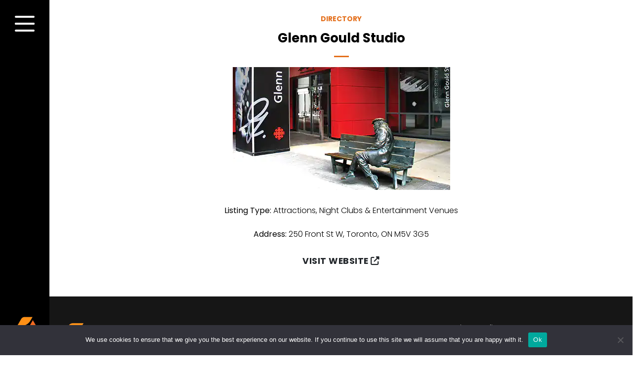

--- FILE ---
content_type: text/html; charset=UTF-8
request_url: https://yourexperienceawaits.ca/listing/glenn-gould-studio/
body_size: 10372
content:
<!DOCTYPE html>
<html lang="en-CA">
<head>
    <meta charset="UTF-8">
    <meta name="viewport" content="width=device-width, initial-scale=1">
    <meta http-equiv="X-UA-Compatible" content="IE=edge">
    <link rel="profile" href="https://gmpg.org/xfn/11">
<!-- This site is running CAOS for WordPress -->
<meta name='robots' content='index, follow, max-image-preview:large, max-snippet:-1, max-video-preview:-1' />

	<!-- This site is optimized with the Yoast SEO plugin v23.7 - https://yoast.com/wordpress/plugins/seo/ -->
	<title>Glenn Gould Studio - Toronto Downtown West BIA | Toronto DW BIA</title>
	<link rel="canonical" href="https://yourexperienceawaits.ca/listing/glenn-gould-studio/" />
	<meta property="og:locale" content="en_US" />
	<meta property="og:type" content="article" />
	<meta property="og:title" content="Glenn Gould Studio - Toronto Downtown West BIA | Toronto DW BIA" />
	<meta property="og:url" content="https://yourexperienceawaits.ca/listing/glenn-gould-studio/" />
	<meta property="og:site_name" content="Toronto Downtown West BIA | Toronto DW BIA" />
	<meta property="article:modified_time" content="2024-09-10T15:02:49+00:00" />
	<meta property="og:image" content="https://yourexperienceawaits.ca/wp-content/uploads/2024/03/glenngould.webp" />
	<meta property="og:image:width" content="440" />
	<meta property="og:image:height" content="249" />
	<meta property="og:image:type" content="image/webp" />
	<meta name="twitter:card" content="summary_large_image" />
	<meta name="twitter:label1" content="Est. reading time" />
	<meta name="twitter:data1" content="1 minute" />
	<script type="application/ld+json" class="yoast-schema-graph">{"@context":"https://schema.org","@graph":[{"@type":"WebPage","@id":"https://yourexperienceawaits.ca/listing/glenn-gould-studio/","url":"https://yourexperienceawaits.ca/listing/glenn-gould-studio/","name":"Glenn Gould Studio - Toronto Downtown West BIA | Toronto DW BIA","isPartOf":{"@id":"https://yourexperienceawaits.ca/#website"},"primaryImageOfPage":{"@id":"https://yourexperienceawaits.ca/listing/glenn-gould-studio/#primaryimage"},"image":{"@id":"https://yourexperienceawaits.ca/listing/glenn-gould-studio/#primaryimage"},"thumbnailUrl":"https://yourexperienceawaits.ca/wp-content/uploads/2024/03/glenngould.webp","datePublished":"2024-03-21T15:00:57+00:00","dateModified":"2024-09-10T15:02:49+00:00","breadcrumb":{"@id":"https://yourexperienceawaits.ca/listing/glenn-gould-studio/#breadcrumb"},"inLanguage":"en-CA","potentialAction":[{"@type":"ReadAction","target":["https://yourexperienceawaits.ca/listing/glenn-gould-studio/"]}]},{"@type":"ImageObject","inLanguage":"en-CA","@id":"https://yourexperienceawaits.ca/listing/glenn-gould-studio/#primaryimage","url":"https://yourexperienceawaits.ca/wp-content/uploads/2024/03/glenngould.webp","contentUrl":"https://yourexperienceawaits.ca/wp-content/uploads/2024/03/glenngould.webp","width":440,"height":249,"caption":"Glenn Gould Studio"},{"@type":"BreadcrumbList","@id":"https://yourexperienceawaits.ca/listing/glenn-gould-studio/#breadcrumb","itemListElement":[{"@type":"ListItem","position":1,"name":"Home","item":"https://yourexperienceawaits.ca/"},{"@type":"ListItem","position":2,"name":"Glenn Gould Studio"}]},{"@type":"WebSite","@id":"https://yourexperienceawaits.ca/#website","url":"https://yourexperienceawaits.ca/","name":"Toronto Downtown West BIA | Toronto DW BIA","description":"Toronto Downtown West","potentialAction":[{"@type":"SearchAction","target":{"@type":"EntryPoint","urlTemplate":"https://yourexperienceawaits.ca/?s={search_term_string}"},"query-input":{"@type":"PropertyValueSpecification","valueRequired":true,"valueName":"search_term_string"}}],"inLanguage":"en-CA"}]}</script>
	<!-- / Yoast SEO plugin. -->


<link rel='dns-prefetch' href='//use.typekit.net' />
<link rel='dns-prefetch' href='//use.fontawesome.com' />
<link rel='dns-prefetch' href='//fonts.googleapis.com' />
<link rel='preconnect' href='//www.google-analytics.com' />
<link rel="alternate" title="oEmbed (JSON)" type="application/json+oembed" href="https://yourexperienceawaits.ca/wp-json/oembed/1.0/embed?url=https%3A%2F%2Fyourexperienceawaits.ca%2Flisting%2Fglenn-gould-studio%2F" />
<link rel="alternate" title="oEmbed (XML)" type="text/xml+oembed" href="https://yourexperienceawaits.ca/wp-json/oembed/1.0/embed?url=https%3A%2F%2Fyourexperienceawaits.ca%2Flisting%2Fglenn-gould-studio%2F&#038;format=xml" />
<style id='wp-img-auto-sizes-contain-inline-css' type='text/css'>
img:is([sizes=auto i],[sizes^="auto," i]){contain-intrinsic-size:3000px 1500px}
/*# sourceURL=wp-img-auto-sizes-contain-inline-css */
</style>
<link rel='stylesheet' id='sbi_styles-css' href='https://yourexperienceawaits.ca/wp-content/plugins/instagram-feed/css/sbi-styles.min.css?ver=6.5.1' type='text/css' media='all' />
<style id='wp-emoji-styles-inline-css' type='text/css'>

	img.wp-smiley, img.emoji {
		display: inline !important;
		border: none !important;
		box-shadow: none !important;
		height: 1em !important;
		width: 1em !important;
		margin: 0 0.07em !important;
		vertical-align: -0.1em !important;
		background: none !important;
		padding: 0 !important;
	}
/*# sourceURL=wp-emoji-styles-inline-css */
</style>
<link rel='stylesheet' id='wp-block-library-css' href='https://yourexperienceawaits.ca/wp-includes/css/dist/block-library/style.min.css?ver=6.9' type='text/css' media='all' />
<style id='global-styles-inline-css' type='text/css'>
:root{--wp--preset--aspect-ratio--square: 1;--wp--preset--aspect-ratio--4-3: 4/3;--wp--preset--aspect-ratio--3-4: 3/4;--wp--preset--aspect-ratio--3-2: 3/2;--wp--preset--aspect-ratio--2-3: 2/3;--wp--preset--aspect-ratio--16-9: 16/9;--wp--preset--aspect-ratio--9-16: 9/16;--wp--preset--color--black: #000000;--wp--preset--color--cyan-bluish-gray: #abb8c3;--wp--preset--color--white: #ffffff;--wp--preset--color--pale-pink: #f78da7;--wp--preset--color--vivid-red: #cf2e2e;--wp--preset--color--luminous-vivid-orange: #ff6900;--wp--preset--color--luminous-vivid-amber: #fcb900;--wp--preset--color--light-green-cyan: #7bdcb5;--wp--preset--color--vivid-green-cyan: #00d084;--wp--preset--color--pale-cyan-blue: #8ed1fc;--wp--preset--color--vivid-cyan-blue: #0693e3;--wp--preset--color--vivid-purple: #9b51e0;--wp--preset--gradient--vivid-cyan-blue-to-vivid-purple: linear-gradient(135deg,rgb(6,147,227) 0%,rgb(155,81,224) 100%);--wp--preset--gradient--light-green-cyan-to-vivid-green-cyan: linear-gradient(135deg,rgb(122,220,180) 0%,rgb(0,208,130) 100%);--wp--preset--gradient--luminous-vivid-amber-to-luminous-vivid-orange: linear-gradient(135deg,rgb(252,185,0) 0%,rgb(255,105,0) 100%);--wp--preset--gradient--luminous-vivid-orange-to-vivid-red: linear-gradient(135deg,rgb(255,105,0) 0%,rgb(207,46,46) 100%);--wp--preset--gradient--very-light-gray-to-cyan-bluish-gray: linear-gradient(135deg,rgb(238,238,238) 0%,rgb(169,184,195) 100%);--wp--preset--gradient--cool-to-warm-spectrum: linear-gradient(135deg,rgb(74,234,220) 0%,rgb(151,120,209) 20%,rgb(207,42,186) 40%,rgb(238,44,130) 60%,rgb(251,105,98) 80%,rgb(254,248,76) 100%);--wp--preset--gradient--blush-light-purple: linear-gradient(135deg,rgb(255,206,236) 0%,rgb(152,150,240) 100%);--wp--preset--gradient--blush-bordeaux: linear-gradient(135deg,rgb(254,205,165) 0%,rgb(254,45,45) 50%,rgb(107,0,62) 100%);--wp--preset--gradient--luminous-dusk: linear-gradient(135deg,rgb(255,203,112) 0%,rgb(199,81,192) 50%,rgb(65,88,208) 100%);--wp--preset--gradient--pale-ocean: linear-gradient(135deg,rgb(255,245,203) 0%,rgb(182,227,212) 50%,rgb(51,167,181) 100%);--wp--preset--gradient--electric-grass: linear-gradient(135deg,rgb(202,248,128) 0%,rgb(113,206,126) 100%);--wp--preset--gradient--midnight: linear-gradient(135deg,rgb(2,3,129) 0%,rgb(40,116,252) 100%);--wp--preset--font-size--small: 13px;--wp--preset--font-size--medium: 20px;--wp--preset--font-size--large: 36px;--wp--preset--font-size--x-large: 42px;--wp--preset--spacing--20: 0.44rem;--wp--preset--spacing--30: 0.67rem;--wp--preset--spacing--40: 1rem;--wp--preset--spacing--50: 1.5rem;--wp--preset--spacing--60: 2.25rem;--wp--preset--spacing--70: 3.38rem;--wp--preset--spacing--80: 5.06rem;--wp--preset--shadow--natural: 6px 6px 9px rgba(0, 0, 0, 0.2);--wp--preset--shadow--deep: 12px 12px 50px rgba(0, 0, 0, 0.4);--wp--preset--shadow--sharp: 6px 6px 0px rgba(0, 0, 0, 0.2);--wp--preset--shadow--outlined: 6px 6px 0px -3px rgb(255, 255, 255), 6px 6px rgb(0, 0, 0);--wp--preset--shadow--crisp: 6px 6px 0px rgb(0, 0, 0);}:where(.is-layout-flex){gap: 0.5em;}:where(.is-layout-grid){gap: 0.5em;}body .is-layout-flex{display: flex;}.is-layout-flex{flex-wrap: wrap;align-items: center;}.is-layout-flex > :is(*, div){margin: 0;}body .is-layout-grid{display: grid;}.is-layout-grid > :is(*, div){margin: 0;}:where(.wp-block-columns.is-layout-flex){gap: 2em;}:where(.wp-block-columns.is-layout-grid){gap: 2em;}:where(.wp-block-post-template.is-layout-flex){gap: 1.25em;}:where(.wp-block-post-template.is-layout-grid){gap: 1.25em;}.has-black-color{color: var(--wp--preset--color--black) !important;}.has-cyan-bluish-gray-color{color: var(--wp--preset--color--cyan-bluish-gray) !important;}.has-white-color{color: var(--wp--preset--color--white) !important;}.has-pale-pink-color{color: var(--wp--preset--color--pale-pink) !important;}.has-vivid-red-color{color: var(--wp--preset--color--vivid-red) !important;}.has-luminous-vivid-orange-color{color: var(--wp--preset--color--luminous-vivid-orange) !important;}.has-luminous-vivid-amber-color{color: var(--wp--preset--color--luminous-vivid-amber) !important;}.has-light-green-cyan-color{color: var(--wp--preset--color--light-green-cyan) !important;}.has-vivid-green-cyan-color{color: var(--wp--preset--color--vivid-green-cyan) !important;}.has-pale-cyan-blue-color{color: var(--wp--preset--color--pale-cyan-blue) !important;}.has-vivid-cyan-blue-color{color: var(--wp--preset--color--vivid-cyan-blue) !important;}.has-vivid-purple-color{color: var(--wp--preset--color--vivid-purple) !important;}.has-black-background-color{background-color: var(--wp--preset--color--black) !important;}.has-cyan-bluish-gray-background-color{background-color: var(--wp--preset--color--cyan-bluish-gray) !important;}.has-white-background-color{background-color: var(--wp--preset--color--white) !important;}.has-pale-pink-background-color{background-color: var(--wp--preset--color--pale-pink) !important;}.has-vivid-red-background-color{background-color: var(--wp--preset--color--vivid-red) !important;}.has-luminous-vivid-orange-background-color{background-color: var(--wp--preset--color--luminous-vivid-orange) !important;}.has-luminous-vivid-amber-background-color{background-color: var(--wp--preset--color--luminous-vivid-amber) !important;}.has-light-green-cyan-background-color{background-color: var(--wp--preset--color--light-green-cyan) !important;}.has-vivid-green-cyan-background-color{background-color: var(--wp--preset--color--vivid-green-cyan) !important;}.has-pale-cyan-blue-background-color{background-color: var(--wp--preset--color--pale-cyan-blue) !important;}.has-vivid-cyan-blue-background-color{background-color: var(--wp--preset--color--vivid-cyan-blue) !important;}.has-vivid-purple-background-color{background-color: var(--wp--preset--color--vivid-purple) !important;}.has-black-border-color{border-color: var(--wp--preset--color--black) !important;}.has-cyan-bluish-gray-border-color{border-color: var(--wp--preset--color--cyan-bluish-gray) !important;}.has-white-border-color{border-color: var(--wp--preset--color--white) !important;}.has-pale-pink-border-color{border-color: var(--wp--preset--color--pale-pink) !important;}.has-vivid-red-border-color{border-color: var(--wp--preset--color--vivid-red) !important;}.has-luminous-vivid-orange-border-color{border-color: var(--wp--preset--color--luminous-vivid-orange) !important;}.has-luminous-vivid-amber-border-color{border-color: var(--wp--preset--color--luminous-vivid-amber) !important;}.has-light-green-cyan-border-color{border-color: var(--wp--preset--color--light-green-cyan) !important;}.has-vivid-green-cyan-border-color{border-color: var(--wp--preset--color--vivid-green-cyan) !important;}.has-pale-cyan-blue-border-color{border-color: var(--wp--preset--color--pale-cyan-blue) !important;}.has-vivid-cyan-blue-border-color{border-color: var(--wp--preset--color--vivid-cyan-blue) !important;}.has-vivid-purple-border-color{border-color: var(--wp--preset--color--vivid-purple) !important;}.has-vivid-cyan-blue-to-vivid-purple-gradient-background{background: var(--wp--preset--gradient--vivid-cyan-blue-to-vivid-purple) !important;}.has-light-green-cyan-to-vivid-green-cyan-gradient-background{background: var(--wp--preset--gradient--light-green-cyan-to-vivid-green-cyan) !important;}.has-luminous-vivid-amber-to-luminous-vivid-orange-gradient-background{background: var(--wp--preset--gradient--luminous-vivid-amber-to-luminous-vivid-orange) !important;}.has-luminous-vivid-orange-to-vivid-red-gradient-background{background: var(--wp--preset--gradient--luminous-vivid-orange-to-vivid-red) !important;}.has-very-light-gray-to-cyan-bluish-gray-gradient-background{background: var(--wp--preset--gradient--very-light-gray-to-cyan-bluish-gray) !important;}.has-cool-to-warm-spectrum-gradient-background{background: var(--wp--preset--gradient--cool-to-warm-spectrum) !important;}.has-blush-light-purple-gradient-background{background: var(--wp--preset--gradient--blush-light-purple) !important;}.has-blush-bordeaux-gradient-background{background: var(--wp--preset--gradient--blush-bordeaux) !important;}.has-luminous-dusk-gradient-background{background: var(--wp--preset--gradient--luminous-dusk) !important;}.has-pale-ocean-gradient-background{background: var(--wp--preset--gradient--pale-ocean) !important;}.has-electric-grass-gradient-background{background: var(--wp--preset--gradient--electric-grass) !important;}.has-midnight-gradient-background{background: var(--wp--preset--gradient--midnight) !important;}.has-small-font-size{font-size: var(--wp--preset--font-size--small) !important;}.has-medium-font-size{font-size: var(--wp--preset--font-size--medium) !important;}.has-large-font-size{font-size: var(--wp--preset--font-size--large) !important;}.has-x-large-font-size{font-size: var(--wp--preset--font-size--x-large) !important;}
/*# sourceURL=global-styles-inline-css */
</style>

<style id='classic-theme-styles-inline-css' type='text/css'>
/*! This file is auto-generated */
.wp-block-button__link{color:#fff;background-color:#32373c;border-radius:9999px;box-shadow:none;text-decoration:none;padding:calc(.667em + 2px) calc(1.333em + 2px);font-size:1.125em}.wp-block-file__button{background:#32373c;color:#fff;text-decoration:none}
/*# sourceURL=/wp-includes/css/classic-themes.min.css */
</style>
<link rel='stylesheet' id='cookie-notice-front-css' href='https://yourexperienceawaits.ca/wp-content/plugins/cookie-notice/css/front.min.css?ver=2.4.18' type='text/css' media='all' />
<link rel='stylesheet' id='custom-typekit-css-css' href='https://use.typekit.net/wdw4zso.css?ver=1.0.18' type='text/css' media='all' />
<link rel='stylesheet' id='gg-directory-css-css' href='https://yourexperienceawaits.ca/wp-content/plugins/gg-directory/gg-directory.css?ver=6.9' type='text/css' media='all' />
<link rel='stylesheet' id='wpa-style-css' href='https://yourexperienceawaits.ca/wp-content/plugins/wp-accessibility/css/wpa-style.css?ver=2.1.7' type='text/css' media='all' />
<style id='wpa-style-inline-css' type='text/css'>
:root { --admin-bar-top : 7px; }
/*# sourceURL=wpa-style-inline-css */
</style>
<link rel='stylesheet' id='wp-bootstrap-starter-bootstrap-css-css' href='https://yourexperienceawaits.ca/wp-content/themes/wp-bootstrap-starter/inc/assets/css/bootstrap.min.css?ver=6.9' type='text/css' media='all' />
<link rel='stylesheet' id='font-awesome-official-css' href='https://use.fontawesome.com/releases/v6.5.1/css/all.css' type='text/css' media='all' integrity="sha384-t1nt8BQoYMLFN5p42tRAtuAAFQaCQODekUVeKKZrEnEyp4H2R0RHFz0KWpmj7i8g" crossorigin="anonymous" />
<link rel='stylesheet' id='wp-bootstrap-starter-style-css' href='https://yourexperienceawaits.ca/wp-content/themes/wp-bootstrap-starter/style.css?ver=6.9' type='text/css' media='all' />
<link rel='stylesheet' id='child-style-css' href='https://yourexperienceawaits.ca/wp-content/themes/your-experience-awaits-2024/style.css?ver=6.9' type='text/css' media='all' />
<link rel='stylesheet' id='google-font-poppins300-css' href='https://fonts.googleapis.com/css2?family=Poppins%3Awght%40300&#038;display=swap&#038;ver=6.9' type='text/css' media='all' />
<link rel='stylesheet' id='navwalker-css' href='https://yourexperienceawaits.ca/wp-content/themes/your-experience-awaits-2024/assets/css/navwalker.css?ver=6.9' type='text/css' media='all' />
<link rel='stylesheet' id='google-font-poppins-css' href='https://fonts.googleapis.com/css2?family=Poppins%3Aital%2Cwght%400%2C400%3B0%2C500%3B0%2C600%3B0%2C700%3B1%2C400%3B1%2C500%3B1%2C600%3B1%2C700&#038;display=swap&#038;ver=6.9' type='text/css' media='all' />
<script type="text/javascript" id="cookie-notice-front-js-before">
/* <![CDATA[ */
var cnArgs = {"ajaxUrl":"https:\/\/yourexperienceawaits.ca\/wp-admin\/admin-ajax.php","nonce":"494c3af0d2","hideEffect":"fade","position":"bottom","onScroll":false,"onScrollOffset":100,"onClick":false,"cookieName":"cookie_notice_accepted","cookieTime":2592000,"cookieTimeRejected":2592000,"globalCookie":false,"redirection":false,"cache":true,"revokeCookies":false,"revokeCookiesOpt":"automatic"};

//# sourceURL=cookie-notice-front-js-before
/* ]]> */
</script>
<script type="text/javascript" src="https://yourexperienceawaits.ca/wp-content/plugins/cookie-notice/js/front.min.js?ver=2.4.18" id="cookie-notice-front-js"></script>
<script type="text/javascript" src="https://yourexperienceawaits.ca/wp-includes/js/jquery/jquery.min.js?ver=3.7.1" id="jquery-core-js"></script>
<script type="text/javascript" src="https://yourexperienceawaits.ca/wp-includes/js/jquery/jquery-migrate.min.js?ver=3.4.1" id="jquery-migrate-js"></script>
<script type="text/javascript" src="https://yourexperienceawaits.ca/wp-content/uploads/caos/be1bdd86.js?id=G-GFEN7YSY2G" id="caos-gtag-js"></script>
<script type="text/javascript" id="caos-gtag-js-after">
/* <![CDATA[ */
    window.dataLayer = window.dataLayer || [];

    function gtag() {
        dataLayer.push(arguments);
    }

    gtag('js', new Date());
    gtag('config', 'G-GFEN7YSY2G', {"cookie_domain":"yourexperienceawaits.ca","cookie_flags":"samesite=none;secure","allow_google_signals":true});
	
//# sourceURL=caos-gtag-js-after
/* ]]> */
</script>
<script type="text/javascript" src="https://yourexperienceawaits.ca/wp-content/plugins/wp-accessibility/js/fingerprint.min.js?ver=2.1.7" id="wpa-fingerprintjs-js"></script>
<link rel="https://api.w.org/" href="https://yourexperienceawaits.ca/wp-json/" /><link rel="alternate" title="JSON" type="application/json" href="https://yourexperienceawaits.ca/wp-json/wp/v2/directory/6030" /><link rel="EditURI" type="application/rsd+xml" title="RSD" href="https://yourexperienceawaits.ca/xmlrpc.php?rsd" />
<meta name="generator" content="WordPress 6.9" />
<link rel='shortlink' href='https://yourexperienceawaits.ca/?p=6030' />
<link rel="pingback" href="https://yourexperienceawaits.ca/xmlrpc.php">    <style type="text/css">
        #page-sub-header { background: #fff; }
    </style>
    <meta name="generator" content="Elementor 3.27.3; features: e_font_icon_svg, additional_custom_breakpoints; settings: css_print_method-external, google_font-enabled, font_display-swap">
			<style>
				.e-con.e-parent:nth-of-type(n+4):not(.e-lazyloaded):not(.e-no-lazyload),
				.e-con.e-parent:nth-of-type(n+4):not(.e-lazyloaded):not(.e-no-lazyload) * {
					background-image: none !important;
				}
				@media screen and (max-height: 1024px) {
					.e-con.e-parent:nth-of-type(n+3):not(.e-lazyloaded):not(.e-no-lazyload),
					.e-con.e-parent:nth-of-type(n+3):not(.e-lazyloaded):not(.e-no-lazyload) * {
						background-image: none !important;
					}
				}
				@media screen and (max-height: 640px) {
					.e-con.e-parent:nth-of-type(n+2):not(.e-lazyloaded):not(.e-no-lazyload),
					.e-con.e-parent:nth-of-type(n+2):not(.e-lazyloaded):not(.e-no-lazyload) * {
						background-image: none !important;
					}
				}
			</style>
				<style type="text/css">
			.site-title,
		.site-description {
			position: absolute;
			clip: rect(1px, 1px, 1px, 1px);
		}
		</style>
	<meta name="generator" content="Powered by Slider Revolution 6.6.15 - responsive, Mobile-Friendly Slider Plugin for WordPress with comfortable drag and drop interface." />
<link rel="icon" href="https://yourexperienceawaits.ca/wp-content/uploads/2024/03/cropped-site-icon-32x32.png" sizes="32x32" />
<link rel="icon" href="https://yourexperienceawaits.ca/wp-content/uploads/2024/03/cropped-site-icon-192x192.png" sizes="192x192" />
<link rel="apple-touch-icon" href="https://yourexperienceawaits.ca/wp-content/uploads/2024/03/cropped-site-icon-180x180.png" />
<meta name="msapplication-TileImage" content="https://yourexperienceawaits.ca/wp-content/uploads/2024/03/cropped-site-icon-270x270.png" />
<script>function setREVStartSize(e){
			//window.requestAnimationFrame(function() {
				window.RSIW = window.RSIW===undefined ? window.innerWidth : window.RSIW;
				window.RSIH = window.RSIH===undefined ? window.innerHeight : window.RSIH;
				try {
					var pw = document.getElementById(e.c).parentNode.offsetWidth,
						newh;
					pw = pw===0 || isNaN(pw) || (e.l=="fullwidth" || e.layout=="fullwidth") ? window.RSIW : pw;
					e.tabw = e.tabw===undefined ? 0 : parseInt(e.tabw);
					e.thumbw = e.thumbw===undefined ? 0 : parseInt(e.thumbw);
					e.tabh = e.tabh===undefined ? 0 : parseInt(e.tabh);
					e.thumbh = e.thumbh===undefined ? 0 : parseInt(e.thumbh);
					e.tabhide = e.tabhide===undefined ? 0 : parseInt(e.tabhide);
					e.thumbhide = e.thumbhide===undefined ? 0 : parseInt(e.thumbhide);
					e.mh = e.mh===undefined || e.mh=="" || e.mh==="auto" ? 0 : parseInt(e.mh,0);
					if(e.layout==="fullscreen" || e.l==="fullscreen")
						newh = Math.max(e.mh,window.RSIH);
					else{
						e.gw = Array.isArray(e.gw) ? e.gw : [e.gw];
						for (var i in e.rl) if (e.gw[i]===undefined || e.gw[i]===0) e.gw[i] = e.gw[i-1];
						e.gh = e.el===undefined || e.el==="" || (Array.isArray(e.el) && e.el.length==0)? e.gh : e.el;
						e.gh = Array.isArray(e.gh) ? e.gh : [e.gh];
						for (var i in e.rl) if (e.gh[i]===undefined || e.gh[i]===0) e.gh[i] = e.gh[i-1];
											
						var nl = new Array(e.rl.length),
							ix = 0,
							sl;
						e.tabw = e.tabhide>=pw ? 0 : e.tabw;
						e.thumbw = e.thumbhide>=pw ? 0 : e.thumbw;
						e.tabh = e.tabhide>=pw ? 0 : e.tabh;
						e.thumbh = e.thumbhide>=pw ? 0 : e.thumbh;
						for (var i in e.rl) nl[i] = e.rl[i]<window.RSIW ? 0 : e.rl[i];
						sl = nl[0];
						for (var i in nl) if (sl>nl[i] && nl[i]>0) { sl = nl[i]; ix=i;}
						var m = pw>(e.gw[ix]+e.tabw+e.thumbw) ? 1 : (pw-(e.tabw+e.thumbw)) / (e.gw[ix]);
						newh =  (e.gh[ix] * m) + (e.tabh + e.thumbh);
					}
					var el = document.getElementById(e.c);
					if (el!==null && el) el.style.height = newh+"px";
					el = document.getElementById(e.c+"_wrapper");
					if (el!==null && el) {
						el.style.height = newh+"px";
						el.style.display = "block";
					}
				} catch(e){
					console.log("Failure at Presize of Slider:" + e)
				}
			//});
		  };</script>
<link rel='stylesheet' id='rs-plugin-settings-css' href='https://yourexperienceawaits.ca/wp-content/plugins/revslider/public/assets/css/rs6.css?ver=6.6.15' type='text/css' media='all' />
<style id='rs-plugin-settings-inline-css' type='text/css'>
#rs-demo-id {}
/*# sourceURL=rs-plugin-settings-inline-css */
</style>
</head>
<body data-rsssl=1 class="wp-singular directory-template-default single single-directory postid-6030 wp-theme-wp-bootstrap-starter wp-child-theme-your-experience-awaits-2024 cookies-not-set group-blog elementor-default elementor-kit-8">
<div id="page" class="site">
	<a class="skip-link screen-reader-text" href="#content">Skip to content</a>
    	<header id="masthead" class="site-header site-header-side" role="menubar">
		<div class="header-toggle-wrapper">
			<span data-color="dark" aria-label="Menu" aria-controls="main-menu" aria-expanded="false" class="toggle-main-menu">
<span class="nav-icon"><span></span><span></span><span></span><span></span></span><span class="menu-title sr-only">Menu</span></span>
<span class="close-submenu"><i class="fa fa-reply" aria-hidden="true"></i></span>			
		</div>
		<div class="header-outer-wrapper">
			<div class="menu-wrapper">
				<div class="menu-side-navigation-container"><ul id="menu-side-navigation" class="side-nav"><li id="menu-item-7" class="menu-item menu-item-type-custom menu-item-object-custom menu-item-7"><a href="/">Home</a></li>
<li id="menu-item-2716" class="menu-item menu-item-type-post_type menu-item-object-page menu-item-has-children menu-item-2716"><a href="https://yourexperienceawaits.ca/about-us/">About Us</a>
<ul class="sub-menu">
	<li id="menu-item-24" class="menu-item menu-item-type-custom menu-item-object-custom menu-item-24"><a href="/about-us/#about-us">The BIA</a></li>
	<li id="menu-item-25" class="menu-item menu-item-type-custom menu-item-object-custom menu-item-25"><a href="/about-us/#neighbourhood">Neighbourhood</a></li>
	<li id="menu-item-26" class="menu-item menu-item-type-custom menu-item-object-custom menu-item-26"><a href="/about-us/#land-acknowledgement">Land Acknowledgement</a></li>
	<li id="menu-item-2773" class="menu-item menu-item-type-post_type menu-item-object-page menu-item-2773"><a href="https://yourexperienceawaits.ca/contact/">Contact</a></li>
</ul>
</li>
<li id="menu-item-5280" class="menu-item menu-item-type-post_type menu-item-object-page menu-item-has-children menu-item-5280"><a href="https://yourexperienceawaits.ca/events/">Experience</a>
<ul class="sub-menu">
	<li id="menu-item-5281" class="menu-item menu-item-type-post_type menu-item-object-page menu-item-5281"><a href="https://yourexperienceawaits.ca/events/">Events</a></li>
	<li id="menu-item-5292" class="menu-item menu-item-type-post_type menu-item-object-page menu-item-5292"><a href="https://yourexperienceawaits.ca/arts/">Arts</a></li>
	<li id="menu-item-7756" class="menu-item menu-item-type-post_type menu-item-object-page menu-item-7756"><a href="https://yourexperienceawaits.ca/attractions/">Attractions</a></li>
	<li id="menu-item-5402" class="menu-item menu-item-type-post_type menu-item-object-page menu-item-5402"><a href="https://yourexperienceawaits.ca/eat-and-drink/">Eat &#038; Drink</a></li>
	<li id="menu-item-5414" class="menu-item menu-item-type-post_type menu-item-object-page menu-item-5414"><a href="https://yourexperienceawaits.ca/wellness/">Health &#038; Wellness</a></li>
</ul>
</li>
<li id="menu-item-4562" class="menu-item menu-item-type-post_type menu-item-object-page menu-item-4562"><a href="https://yourexperienceawaits.ca/directory/">Directory</a></li>
<li id="menu-item-3060" class="menu-item menu-item-type-post_type menu-item-object-page current_page_parent menu-item-3060"><a href="https://yourexperienceawaits.ca/news/">Stories</a></li>
<li id="menu-item-5459" class="menu-item menu-item-type-post_type menu-item-object-page menu-item-5459"><a href="https://yourexperienceawaits.ca/growth-development/">Urban</a></li>
<li id="menu-item-2860" class="menu-item menu-item-type-post_type menu-item-object-page menu-item-2860"><a href="https://yourexperienceawaits.ca/bia-resources/">Members</a></li>
<li id="menu-item-18997" class="menu-item menu-item-type-custom menu-item-object-custom menu-item-18997"><a href="https://guide.yourexperienceawaits.ca/">Winter Guide</a></li>
<li id="menu-item-8592" class="menu-item menu-item-type-post_type menu-item-object-page menu-item-8592"><a href="https://yourexperienceawaits.ca/table-6ix-podcast/">Table 6ix Podcast</a></li>
</ul></div><div class="menu-side-nav-sub-menu-container"></div>
			
			</div>
			<div class="logo-wrapper">
				<div class="logo"><a href="/"><img width="226" height="50" src="https://yourexperienceawaits.ca/wp-content/themes/your-experience-awaits-2024/assets/img/header/tdw-colour-primary.png" alt="Toronto Downtown West BIA | Toronto DW BIA"/></a></div>
<div class="logo-mobile"><a href="/"><img width="55" height="50" src="https://yourexperienceawaits.ca/wp-content/themes/your-experience-awaits-2024/assets/img/header/tdw-icon-colour-primary.png" alt="Toronto Downtown West BIA | Toronto DW BIA"/></a></div>			</div>
		</div>
	</header>
	
	<div id="content-wrapper">
	<div id="content" class="site-content">
		         	<section id="primary" class="content-area col-sm-12">
		<div id="main" class="site-main" role="main">

					<article class="story-single" id="post-6030" class="post-6030 directory type-directory status-publish has-post-thumbnail hentry directory_category-attractions directory_category-night-clubs-entertainment-venues">
				<h6>DIRECTORY</h6>
				<h1>Glenn Gould Studio</h1>
				<div class="line"></div>
				<div class="entry-content">
					<div class="news-thumbnail">
						<img width="440" height="249" src="https://yourexperienceawaits.ca/wp-content/uploads/2024/03/glenngould.webp" class="attachment-blog-thumbnail size-blog-thumbnail wp-post-image" alt="Glenn Gould Studio" decoding="async" />					</div>
										<p><strong>Listing Type:</strong> Attractions, Night Clubs &amp; Entertainment Venues</p>
					<p><strong>Address:</strong> 250 Front St W, Toronto, ON M5V 3G5</p>
					<p><a href="https://www.cbc.ca/glenngouldstudio/" target="_blank" class="btn">Visit Website <i class="fa-solid fa-up-right-from-square"></i></a></p>									</div><!-- .entry-content -->
			</article><!-- #post-## -->
		
		</div><!-- #main -->
	</section><!-- #primary -->



	
	</div><!-- #content -->

    
	<footer id="colophon" class="site-footer dark" role="contentinfo">

		<div class="container">

			<div class="row">

				<div class="col-xl-4">

					<section id="media_image-2" class="widget widget_media_image"><a href="/"><img width="300" height="67" src="https://yourexperienceawaits.ca/wp-content/uploads/2024/03/footer-logo-300x67.webp" class="image wp-image-157  attachment-medium size-medium" alt="Toronto Downtown West" style="max-width: 100%; height: auto;" decoding="async" srcset="https://yourexperienceawaits.ca/wp-content/uploads/2024/03/footer-logo-300x67.webp 300w, https://yourexperienceawaits.ca/wp-content/uploads/2024/03/footer-logo-1024x227.webp 1024w, https://yourexperienceawaits.ca/wp-content/uploads/2024/03/footer-logo-768x170.webp 768w, https://yourexperienceawaits.ca/wp-content/uploads/2024/03/footer-logo.webp 1200w" sizes="(max-width: 300px) 100vw, 300px" /></a></section>
				</div>

				<div class="col-xl-4">

					<section id="custom_html-2" class="widget_text widget widget_custom_html"><div class="textwidget custom-html-widget"><div class="social-icons text-xl-center"><a href="https://www.facebook.com/todowntownwest/" target="_blank" rel="noopener noreferrer nofollow" aria-label="Follow on Facebook"><i class="fab fa-facebook"></i></a><a href="https://www.instagram.com/to_downtownwest/" target="_blank" rel="noopener noreferrer nofollow" data-label="Instagram" aria-label="Follow on Instagram"><i class="fab fa-instagram"></i></a><a href="https://twitter.com/to_downtownwest" data-label="Twitter" target="_blank" rel="noopener noreferrer nofollow" aria-label="Follow on Twitter"><i class="fab fa-x-twitter"></i></a><a href="https://www.linkedin.com/company/toronto-ed/" data-label="LinkedIn" target="_blank" rel="noopener noreferrer nofollow" aria-label="Follow on LinkedIn"><i class="fab fa-linkedin"></i></a></div></div></section>
				</div>

				<div class="col-sm-6 col-xl-2">

					<section id="nav_menu-2" class="widget widget_nav_menu"><div class="menu-footer-menu-2-container"><ul id="menu-footer-menu-2" class="menu"><li id="menu-item-6964" class="menu-item menu-item-type-post_type menu-item-object-page menu-item-privacy-policy menu-item-6964"><a rel="privacy-policy" href="https://yourexperienceawaits.ca/privacy-policy/">Privacy Policy</a></li>
</ul></div></section>
				</div>

				<div class="col-sm-6 col-xl-2">

					<section id="nav_menu-3" class="widget widget_nav_menu"></section>
				</div>

			</div>	

			<div class="row">

				<div class="col-12">

					<div class="site-info">

						<p class="mb-0 text-xl-center">&copy; 2026 <a href="https://yourexperienceawaits.ca">Toronto Downtown West BIA | Toronto DW BIA</a></p>

					</div>	

				</div>

			</div>

		</div>	

		
		</div>

	</footer><!-- #colophon -->


</div>

</div><!-- #page -->


		<script>
			window.RS_MODULES = window.RS_MODULES || {};
			window.RS_MODULES.modules = window.RS_MODULES.modules || {};
			window.RS_MODULES.waiting = window.RS_MODULES.waiting || [];
			window.RS_MODULES.defered = true;
			window.RS_MODULES.moduleWaiting = window.RS_MODULES.moduleWaiting || {};
			window.RS_MODULES.type = 'compiled';
		</script>
		<script type="speculationrules">
{"prefetch":[{"source":"document","where":{"and":[{"href_matches":"/*"},{"not":{"href_matches":["/wp-*.php","/wp-admin/*","/wp-content/uploads/*","/wp-content/*","/wp-content/plugins/*","/wp-content/themes/your-experience-awaits-2024/*","/wp-content/themes/wp-bootstrap-starter/*","/*\\?(.+)"]}},{"not":{"selector_matches":"a[rel~=\"nofollow\"]"}},{"not":{"selector_matches":".no-prefetch, .no-prefetch a"}}]},"eagerness":"conservative"}]}
</script>
<!-- Instagram Feed JS -->
<script type="text/javascript">
var sbiajaxurl = "https://yourexperienceawaits.ca/wp-admin/admin-ajax.php";
</script>
			<script>
				const lazyloadRunObserver = () => {
					const lazyloadBackgrounds = document.querySelectorAll( `.e-con.e-parent:not(.e-lazyloaded)` );
					const lazyloadBackgroundObserver = new IntersectionObserver( ( entries ) => {
						entries.forEach( ( entry ) => {
							if ( entry.isIntersecting ) {
								let lazyloadBackground = entry.target;
								if( lazyloadBackground ) {
									lazyloadBackground.classList.add( 'e-lazyloaded' );
								}
								lazyloadBackgroundObserver.unobserve( entry.target );
							}
						});
					}, { rootMargin: '200px 0px 200px 0px' } );
					lazyloadBackgrounds.forEach( ( lazyloadBackground ) => {
						lazyloadBackgroundObserver.observe( lazyloadBackground );
					} );
				};
				const events = [
					'DOMContentLoaded',
					'elementor/lazyload/observe',
				];
				events.forEach( ( event ) => {
					document.addEventListener( event, lazyloadRunObserver );
				} );
			</script>
			<script type="text/javascript" src="https://yourexperienceawaits.ca/wp-content/plugins/revslider/public/assets/js/rbtools.min.js?ver=6.6.15" defer async id="tp-tools-js"></script>
<script type="text/javascript" src="https://yourexperienceawaits.ca/wp-content/plugins/revslider/public/assets/js/rs6.min.js?ver=6.6.15" defer async id="revmin-js"></script>
<script type="text/javascript" src="https://yourexperienceawaits.ca/wp-content/themes/wp-bootstrap-starter/inc/assets/js/popper.min.js?ver=6.9" id="wp-bootstrap-starter-popper-js"></script>
<script type="text/javascript" src="https://yourexperienceawaits.ca/wp-content/themes/wp-bootstrap-starter/inc/assets/js/bootstrap.min.js?ver=6.9" id="wp-bootstrap-starter-bootstrapjs-js"></script>
<script type="text/javascript" src="https://yourexperienceawaits.ca/wp-content/themes/wp-bootstrap-starter/inc/assets/js/theme-script.min.js?ver=6.9" id="wp-bootstrap-starter-themejs-js"></script>
<script type="text/javascript" src="https://yourexperienceawaits.ca/wp-content/themes/wp-bootstrap-starter/inc/assets/js/skip-link-focus-fix.min.js?ver=20151215" id="wp-bootstrap-starter-skip-link-focus-fix-js"></script>
<script type="text/javascript" src="https://yourexperienceawaits.ca/wp-includes/js/comment-reply.min.js?ver=6.9" id="comment-reply-js" async="async" data-wp-strategy="async" fetchpriority="low"></script>
<script type="text/javascript" id="wpa.longdesc-js-extra">
/* <![CDATA[ */
var wpald = {"url":"https://yourexperienceawaits.ca/wp-json/wp/v2/media","type":"jquery","text":"\u003Cspan class=\"dashicons dashicons-media-text\" aria-hidden=\"true\"\u003E\u003C/span\u003E\u003Cspan class=\"screen-reader\"\u003ELong Description\u003C/span\u003E"};
//# sourceURL=wpa.longdesc-js-extra
/* ]]> */
</script>
<script type="text/javascript" src="https://yourexperienceawaits.ca/wp-content/plugins/wp-accessibility/js/longdesc.min.js?ver=2.1.7" id="wpa.longdesc-js"></script>
<script type="text/javascript" id="wp-accessibility-js-extra">
/* <![CDATA[ */
var wpa = {"skiplinks":{"enabled":false,"output":""},"target":"","tabindex":"1","underline":{"enabled":false,"target":"a"},"dir":"ltr","lang":"en-CA","titles":"1","labels":"1","wpalabels":{"s":"Search","author":"Name","email":"Email","url":"Website","comment":"Comment"},"current":"","errors":"","tracking":"1","ajaxurl":"https://yourexperienceawaits.ca/wp-admin/admin-ajax.php","security":"49f6d50c16","action":"wpa_stats_action","url":"https://yourexperienceawaits.ca/listing/glenn-gould-studio/","post_id":"6030"};
//# sourceURL=wp-accessibility-js-extra
/* ]]> */
</script>
<script type="text/javascript" src="https://yourexperienceawaits.ca/wp-content/plugins/wp-accessibility/js/wp-accessibility.min.js?ver=2.1.7" id="wp-accessibility-js"></script>
<script type="text/javascript" src="https://yourexperienceawaits.ca/wp-content/themes/your-experience-awaits-2024/assets/js/init.js?ver=6.9" id="init-js"></script>
<script type="text/javascript" src="https://yourexperienceawaits.ca/wp-content/themes/your-experience-awaits-2024/assets/js/navwalker.js?ver=6.9" id="navwalker-js"></script>
<script type="text/javascript" src="https://yourexperienceawaits.ca/wp-content/themes/your-experience-awaits-2024/assets/js/header-sidebar.js?ver=6.9" id="header-sidebar-js"></script>
<script id="wp-emoji-settings" type="application/json">
{"baseUrl":"https://s.w.org/images/core/emoji/17.0.2/72x72/","ext":".png","svgUrl":"https://s.w.org/images/core/emoji/17.0.2/svg/","svgExt":".svg","source":{"concatemoji":"https://yourexperienceawaits.ca/wp-includes/js/wp-emoji-release.min.js?ver=6.9"}}
</script>
<script type="module">
/* <![CDATA[ */
/*! This file is auto-generated */
const a=JSON.parse(document.getElementById("wp-emoji-settings").textContent),o=(window._wpemojiSettings=a,"wpEmojiSettingsSupports"),s=["flag","emoji"];function i(e){try{var t={supportTests:e,timestamp:(new Date).valueOf()};sessionStorage.setItem(o,JSON.stringify(t))}catch(e){}}function c(e,t,n){e.clearRect(0,0,e.canvas.width,e.canvas.height),e.fillText(t,0,0);t=new Uint32Array(e.getImageData(0,0,e.canvas.width,e.canvas.height).data);e.clearRect(0,0,e.canvas.width,e.canvas.height),e.fillText(n,0,0);const a=new Uint32Array(e.getImageData(0,0,e.canvas.width,e.canvas.height).data);return t.every((e,t)=>e===a[t])}function p(e,t){e.clearRect(0,0,e.canvas.width,e.canvas.height),e.fillText(t,0,0);var n=e.getImageData(16,16,1,1);for(let e=0;e<n.data.length;e++)if(0!==n.data[e])return!1;return!0}function u(e,t,n,a){switch(t){case"flag":return n(e,"\ud83c\udff3\ufe0f\u200d\u26a7\ufe0f","\ud83c\udff3\ufe0f\u200b\u26a7\ufe0f")?!1:!n(e,"\ud83c\udde8\ud83c\uddf6","\ud83c\udde8\u200b\ud83c\uddf6")&&!n(e,"\ud83c\udff4\udb40\udc67\udb40\udc62\udb40\udc65\udb40\udc6e\udb40\udc67\udb40\udc7f","\ud83c\udff4\u200b\udb40\udc67\u200b\udb40\udc62\u200b\udb40\udc65\u200b\udb40\udc6e\u200b\udb40\udc67\u200b\udb40\udc7f");case"emoji":return!a(e,"\ud83e\u1fac8")}return!1}function f(e,t,n,a){let r;const o=(r="undefined"!=typeof WorkerGlobalScope&&self instanceof WorkerGlobalScope?new OffscreenCanvas(300,150):document.createElement("canvas")).getContext("2d",{willReadFrequently:!0}),s=(o.textBaseline="top",o.font="600 32px Arial",{});return e.forEach(e=>{s[e]=t(o,e,n,a)}),s}function r(e){var t=document.createElement("script");t.src=e,t.defer=!0,document.head.appendChild(t)}a.supports={everything:!0,everythingExceptFlag:!0},new Promise(t=>{let n=function(){try{var e=JSON.parse(sessionStorage.getItem(o));if("object"==typeof e&&"number"==typeof e.timestamp&&(new Date).valueOf()<e.timestamp+604800&&"object"==typeof e.supportTests)return e.supportTests}catch(e){}return null}();if(!n){if("undefined"!=typeof Worker&&"undefined"!=typeof OffscreenCanvas&&"undefined"!=typeof URL&&URL.createObjectURL&&"undefined"!=typeof Blob)try{var e="postMessage("+f.toString()+"("+[JSON.stringify(s),u.toString(),c.toString(),p.toString()].join(",")+"));",a=new Blob([e],{type:"text/javascript"});const r=new Worker(URL.createObjectURL(a),{name:"wpTestEmojiSupports"});return void(r.onmessage=e=>{i(n=e.data),r.terminate(),t(n)})}catch(e){}i(n=f(s,u,c,p))}t(n)}).then(e=>{for(const n in e)a.supports[n]=e[n],a.supports.everything=a.supports.everything&&a.supports[n],"flag"!==n&&(a.supports.everythingExceptFlag=a.supports.everythingExceptFlag&&a.supports[n]);var t;a.supports.everythingExceptFlag=a.supports.everythingExceptFlag&&!a.supports.flag,a.supports.everything||((t=a.source||{}).concatemoji?r(t.concatemoji):t.wpemoji&&t.twemoji&&(r(t.twemoji),r(t.wpemoji)))});
//# sourceURL=https://yourexperienceawaits.ca/wp-includes/js/wp-emoji-loader.min.js
/* ]]> */
</script>

		<!-- Cookie Notice plugin v2.4.18 by Hu-manity.co https://hu-manity.co/ -->
		<div id="cookie-notice" role="dialog" class="cookie-notice-hidden cookie-revoke-hidden cn-position-bottom" aria-label="Cookie Notice" style="background-color: rgba(50,50,58,1);"><div class="cookie-notice-container" style="color: #fff"><span id="cn-notice-text" class="cn-text-container">We use cookies to ensure that we give you the best experience on our website. If you continue to use this site we will assume that you are happy with it.</span><span id="cn-notice-buttons" class="cn-buttons-container"><a href="#" id="cn-accept-cookie" data-cookie-set="accept" class="cn-set-cookie cn-button" aria-label="Ok" style="background-color: #00a99d">Ok</a></span><span id="cn-close-notice" data-cookie-set="accept" class="cn-close-icon" title="No"></span></div>
			
		</div>
		<!-- / Cookie Notice plugin -->
</body>

</html>

--- FILE ---
content_type: text/css;charset=utf-8
request_url: https://use.typekit.net/wdw4zso.css?ver=1.0.18
body_size: 442
content:
/*
 * The Typekit service used to deliver this font or fonts for use on websites
 * is provided by Adobe and is subject to these Terms of Use
 * http://www.adobe.com/products/eulas/tou_typekit. For font license
 * information, see the list below.
 *
 * gazzetta-variable:
 *   - http://typekit.com/eulas/0000000000000000774b9a94
 *   - http://typekit.com/eulas/0000000000000000774b9a95
 *
 * © 2009-2026 Adobe Systems Incorporated. All Rights Reserved.
 */
/*{"last_published":"2025-05-07 19:46:26 UTC"}*/

@import url("https://p.typekit.net/p.css?s=1&k=wdw4zso&ht=tk&f=51608.51609&a=6013348&app=typekit&e=css");

@font-face {
font-family:"gazzetta-variable";
src:url("https://use.typekit.net/af/dece30/0000000000000000774b9a94/31/l?primer=7cdcb44be4a7db8877ffa5c0007b8dd865b3bbc383831fe2ea177f62257a9191&fvd=n4&v=3") format("woff2"),url("https://use.typekit.net/af/dece30/0000000000000000774b9a94/31/d?primer=7cdcb44be4a7db8877ffa5c0007b8dd865b3bbc383831fe2ea177f62257a9191&fvd=n4&v=3") format("woff"),url("https://use.typekit.net/af/dece30/0000000000000000774b9a94/31/a?primer=7cdcb44be4a7db8877ffa5c0007b8dd865b3bbc383831fe2ea177f62257a9191&fvd=n4&v=3") format("opentype");
font-display:auto;font-style:normal;font-weight:100 900;font-stretch:normal;
}

@font-face {
font-family:"gazzetta-variable";
src:url("https://use.typekit.net/af/e8cc29/0000000000000000774b9a95/31/l?primer=7cdcb44be4a7db8877ffa5c0007b8dd865b3bbc383831fe2ea177f62257a9191&fvd=i4&v=3") format("woff2"),url("https://use.typekit.net/af/e8cc29/0000000000000000774b9a95/31/d?primer=7cdcb44be4a7db8877ffa5c0007b8dd865b3bbc383831fe2ea177f62257a9191&fvd=i4&v=3") format("woff"),url("https://use.typekit.net/af/e8cc29/0000000000000000774b9a95/31/a?primer=7cdcb44be4a7db8877ffa5c0007b8dd865b3bbc383831fe2ea177f62257a9191&fvd=i4&v=3") format("opentype");
font-display:auto;font-style:italic;font-weight:100 900;font-stretch:normal;
}

.tk-gazzetta-variable { font-family: "gazzetta-variable",sans-serif; }


--- FILE ---
content_type: text/css
request_url: https://yourexperienceawaits.ca/wp-content/plugins/gg-directory/gg-directory.css?ver=6.9
body_size: 839
content:

.hidemobile { display: none !important; }
#map { height: 400px; }
#map .fa-location-dot { font-size: 35px; }

#map_wrapper h2 { background: var(--medium-grey); text-align: center; color: var(--white); font-size: 20px; padding: 10px 0; margin-bottom: 0; }

#mapsearchform { display: block; background: #fff; padding: 5px 0; line-height: 1em; width: 100%; margin-top: 20px; margin-bottom: 20px; border-bottom: 1px solid #000; }
#mapsearchform input { border: none; font-size: 16px; margin: 0; padding: 0; width: 100%; text-align: center; }
#mapsearchform i { display: none; }

#mapfilterwrapper { display: block; line-height: 1em; width: 100%; }
#mapfilterwrapper > a { display: none; }
#mapfilterwrapper #mapcategory_wrapper a { display: inline-block; width: calc(50% - 15px); color: #000; font-size: 12px; padding: 5px; border-radius: 3px; }
#mapfilterwrapper #mapcategory_wrapper a:first-child { display: none; }
#mapfilterwrapper #mapcategory_wrapper a.active { background: #ddd; }
#mapfilterwrapper #mapcategory_wrapper a i { font-size: 20px; }

#directories_list_mobile { min-height: 700px; }
.directory_list_item { display: block; margin-top: 30px; vertical-align: middle; }
.directory_list_item.hide { display: none; }
.directory_list_item img { width: 80px; height: 80px; display: inline-block; }
.directory_list_item h3 { display: inline-block; width: calc(100% - 120px); vertical-align: middle; margin: 0 0 0 30px; font-size: 18px; font-weight: 400; }

.markerdetails { display: none; }
.markerdetails.show, .markerdetails .details.show { display: block; }
.markerdetails .summary.hide { display: none; }
.markerdetails .summary > a.button { margin-top: 20px; background: #000; color: #fff; padding: 5px 30px; font-size: 18px; display: inline-block; }
.markerdetails .summary > a.button i { display: inline-block; margin-left: 20px; }
.markerdetails .summary > a.button:hover { background: var(--primary); }
.markerdetails .bar { display: none; }
.markerdetails .wrapper { padding: 0; }
.markerdetails h3 { font-size: 18px; color: #fff !important; text-align: center; padding: 15px 0; }
.markerdetails h4 { font-size: 16px; text-transform: uppercase; font-weight: 300; margin-bottom: 10px; }
.markerdetails p { font-size: 14px; line-height: 1.4em; }
.markerdetails .detailsaction { display: block; border-top: 1px solid #ccc; color: #000; padding-top: 10px; margin-top: 10px; font-size: 14px; line-height: 1em; }
.markerdetails .details { display: none; font-size: 14px; line-height: 1.4em; margin-top: 10px; }
.markerdetails .details span { display: block; }

#backtoprojects { background: #ddd; font-size: 16px; padding: 0 10px; width: 100%; display: block; color: var(--medium-grey); }

body.single-directory .news-thumbnail { margin-bottom: 30px; }
body.single-directory .entry-content * { text-align: center; }


@media (min-width: 1200px) {
	.hidemobile { display: block !important; }
	.hidedesktop { display: none !important; }
	
	#map { height: 900px; }
	#map_wrapper { position: relative; } 
	#directories_list_mobile { display: none !important; }
	#mapsearchform { position: absolute; top: 20px; left: 20px; z-index: 1002; width: 400px; box-shadow: 3px 3px 3px #999; margin-top: 0; margin-bottom: 0; border: 1px solid var(--primary); border-radius: 5px; padding: 5px 0 5px 15px; }
	#mapsearchform input { width: calc(100% - 35px); text-align: left; }
	#mapsearchform i { font-size: 18px; display: inline-block; }
	
	#mapfilterwrapper { position: absolute; top: 80px; left: 20px; background: #fff; padding: 5px 15px; border: 1px solid var(--primary); border-radius: 5px; width: 400px; box-shadow: 3px 3px 3px #999; z-index: 1001; }
	#mapfilterwrapper > a { display: block; font-size: 16px; color: #666666; font-weight: 400; }
	#mapfilterwrapper #mapcategory_wrapper a:first-child { display: block; }
	#mapfilterwrapper #mapcategory_wrapper { display: none; }
	#mapfilterwrapper:hover #mapcategory_wrapper { display: block; }
	#mapfilterwrapper #mapcategory_wrapper a { display: block; width: 100%; font-size: 16px; }
	#mapfilterwrapper #mapcategory_wrapper a i { font-size: 26px; display: inline-block; margin-right: 10px; }
	
	.markerdetails { display: none; position: absolute; top: 140px; left: 20px; border: 1px solid var(--primary); width: 400px; box-shadow: 3px 3px 3px #999; border-radius: 5px; z-index: 1000; height: auto; padding: 0; background: #fff; }
	.markerdetails .wrapper { padding: 15px; }
	.markerdetails .bar { display: block; height: 25px; width: 100%; }
	.markerdetails h3 { font-size: 20px !important; color: #000 !important; text-align: left; padding: 0; background: none !important; }
	.markerdetails img { width: auto; max-height: 400px; display: block; margin: auto; }
	.markerdetails p { font-size: 14px; line-height: 1.4em; }
	.markerdetails .detailsaction { display: block; border-top: 1px solid #ccc; color: #000; padding-top: 10px; margin-top: 10px; font-size: 14px; line-height: 1em; }
	.markerdetails .details { display: none; font-size: 14px; line-height: 1.4em; margin-top: 10px; }
	.markerdetails .details span { display: block; }
}

--- FILE ---
content_type: text/javascript
request_url: https://yourexperienceawaits.ca/wp-content/themes/your-experience-awaits-2024/assets/js/header-sidebar.js?ver=6.9
body_size: 463
content:
jQuery(document).ready(function($) {
	//maybeToggleHeader();
	jQuery(document).find('#masthead.site-header.site-header-side .toggle-main-menu').on('click', function(){
		toggleHeader();
	});
	
	jQuery(document).find('#masthead.site-header.site-header-side .close-submenu').on('click', function(){		
		jQuery('body').removeClass('side-header-submenu-open');
	});
			
	jQuery(document).on('click', '#masthead.site-header.site-header-side .sub-menu li a', function(event) {
		var $pathname = window.location.pathname;
		//console.log('$pathname: '+$pathname);
		var $href = jQuery(this).attr('href');
		//console.log('$href: '+$href);
		var $href_parts = $href.split('/');
		//console.log('$href_parts: '+$href_parts);
		var $href_parts_end = $href_parts.pop();
		//console.log('$href_parts_end: '+$href_parts_end);
		var $href_parts_end_length = $href_parts_end.length;
		//console.log('$href_parts_end_length: '+$href_parts_end_length);
		if($href_parts_end.charAt(0)=='#' && $href_parts_end_length>1 && $pathname==$href){
			event.preventDefault();
			jQuery('body').removeClass('side-header-open').removeClass('side-header-submenu-open');
		}
	});	
	
	jQuery(document).find('#masthead.site-header.site-header-side .side-nav > li > a').on('click', function(e){
		
		jQuery(document).find('#masthead.site-header.site-header-side .menu-side-nav-sub-menu-container').html('');
		
		var $this = jQuery(this);
		var $this_href = jQuery(this).attr('href');
		$this_submenu = $this.next('.sub-menu');
		$l = $this_submenu.length;

		if($l>0){
			e.preventDefault();

			$heading = $this.text();
			$headingf = titleCase($heading);
			
			$heading_html = '<h3 class="sm-heading">';
			if($this_href!='' && $this_href !== null) $heading_html += '<a href="'+$this_href+'">';
			$heading_html += $headingf;
			if($this_href!='' && $this_href !== null) $heading_html += '</a>';
			$heading_html += '</h3>';
			
			$submenu_html = '<ul class="sub-menu">'+$this_submenu.html()+'</ul>';
			
			jQuery(document).find('#masthead.site-header.site-header-side .menu-side-nav-sub-menu-container').append($heading_html+$submenu_html);
			
			
			jQuery('body').addClass('side-header-submenu-open');
		}

	});
});

function toggleHeader(){
	jQuery('body').removeClass('side-header-submenu-open');
	jQuery('body').toggleClass('side-header-open');
}

function titleCase(str) {
  str = str.toLowerCase().split(' ');
  for (var i = 0; i < str.length; i++) {
    str[i] = str[i].charAt(0).toUpperCase() + str[i].slice(1); 
  }
  return str.join(' ');
}